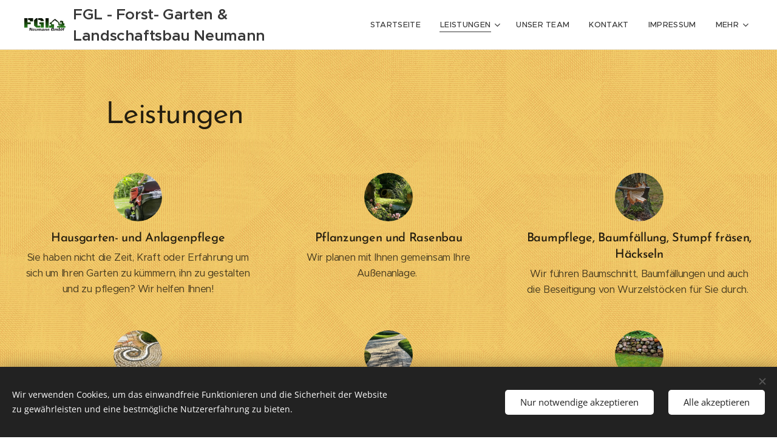

--- FILE ---
content_type: text/html; charset=UTF-8
request_url: https://www.fgl-neumann.de/leistungen/
body_size: 17424
content:
<!DOCTYPE html>
<html class="no-js" prefix="og: https://ogp.me/ns#" lang="de">
<head><link rel="preconnect" href="https://duyn491kcolsw.cloudfront.net" crossorigin><meta charset="utf-8"><link rel="icon" href="https://duyn491kcolsw.cloudfront.net/files/2d/2di/2div3h.svg?ph=e2f1d3ae78" type="image/svg+xml" sizes="any"><link rel="icon" href="https://duyn491kcolsw.cloudfront.net/files/07/07f/07fzq8.svg?ph=e2f1d3ae78" type="image/svg+xml" sizes="16x16"><link rel="icon" href="https://duyn491kcolsw.cloudfront.net/files/1j/1j3/1j3767.ico?ph=e2f1d3ae78"><link rel="apple-touch-icon" href="https://duyn491kcolsw.cloudfront.net/files/1j/1j3/1j3767.ico?ph=e2f1d3ae78"><link rel="icon" href="https://duyn491kcolsw.cloudfront.net/files/1j/1j3/1j3767.ico?ph=e2f1d3ae78">
    <meta http-equiv="X-UA-Compatible" content="IE=edge">
    <title>Leistungen :: Fgl-forst-garten-und-landschaftsbau-neumann-gmbh</title>
    <meta name="viewport" content="width=device-width,initial-scale=1">
    <meta name="msapplication-tap-highlight" content="no">
    
    <link href="https://duyn491kcolsw.cloudfront.net/files/0r/0rk/0rklmm.css?ph=e2f1d3ae78" media="print" rel="stylesheet">
    <link href="https://duyn491kcolsw.cloudfront.net/files/2e/2e5/2e5qgh.css?ph=e2f1d3ae78" media="screen and (min-width:100000em)" rel="stylesheet" data-type="cq" disabled>
    <link rel="stylesheet" href="https://duyn491kcolsw.cloudfront.net/files/41/41k/41kc5i.css?ph=e2f1d3ae78"><link rel="stylesheet" href="https://duyn491kcolsw.cloudfront.net/files/3b/3b2/3b2e8e.css?ph=e2f1d3ae78" media="screen and (min-width:37.5em)"><link rel="stylesheet" href="https://duyn491kcolsw.cloudfront.net/files/2v/2vp/2vpyx8.css?ph=e2f1d3ae78" data-wnd_color_scheme_file=""><link rel="stylesheet" href="https://duyn491kcolsw.cloudfront.net/files/34/34q/34qmjb.css?ph=e2f1d3ae78" data-wnd_color_scheme_desktop_file="" media="screen and (min-width:37.5em)" disabled=""><link rel="stylesheet" href="https://duyn491kcolsw.cloudfront.net/files/1j/1jo/1jorv9.css?ph=e2f1d3ae78" data-wnd_additive_color_file=""><link rel="stylesheet" href="https://duyn491kcolsw.cloudfront.net/files/48/48g/48gira.css?ph=e2f1d3ae78" data-wnd_typography_file=""><link rel="stylesheet" href="https://duyn491kcolsw.cloudfront.net/files/2b/2b9/2b9a9p.css?ph=e2f1d3ae78" data-wnd_typography_desktop_file="" media="screen and (min-width:37.5em)" disabled=""><script>(()=>{let e=!1;const t=()=>{if(!e&&window.innerWidth>=600){for(let e=0,t=document.querySelectorAll('head > link[href*="css"][media="screen and (min-width:37.5em)"]');e<t.length;e++)t[e].removeAttribute("disabled");e=!0}};t(),window.addEventListener("resize",t),"container"in document.documentElement.style||fetch(document.querySelector('head > link[data-type="cq"]').getAttribute("href")).then((e=>{e.text().then((e=>{const t=document.createElement("style");document.head.appendChild(t),t.appendChild(document.createTextNode(e)),import("https://duyn491kcolsw.cloudfront.net/client/js.polyfill/container-query-polyfill.modern.js").then((()=>{let e=setInterval((function(){document.body&&(document.body.classList.add("cq-polyfill-loaded"),clearInterval(e))}),100)}))}))}))})()</script>
<link rel="preload stylesheet" href="https://duyn491kcolsw.cloudfront.net/files/2p/2p0/2p0jlj.css?ph=e2f1d3ae78" as="style"><meta name="description" content="Sie haben nicht die Zeit, Kraft oder Erfahrung um sich um Ihren Garten zu kümmern, ihn zu gestalten und zu pflegen? Wir helfen Ihnen!"><meta name="keywords" content=""><meta name="generator" content="Webnode 2"><meta name="apple-mobile-web-app-capable" content="no"><meta name="apple-mobile-web-app-status-bar-style" content="black"><meta name="format-detection" content="telephone=no">

<meta property="og:url" content="https://www.fgl-neumann.de/leistungen/"><meta property="og:title" content="Leistungen :: Fgl-forst-garten-und-landschaftsbau-neumann-gmbh"><meta property="og:type" content="article"><meta property="og:description" content="Sie haben nicht die Zeit, Kraft oder Erfahrung um sich um Ihren Garten zu kümmern, ihn zu gestalten und zu pflegen? Wir helfen Ihnen!"><meta property="og:site_name" content="Fgl-forst-garten-und-landschaftsbau-neumann-gmbh"><meta property="og:image" content="https://e2f1d3ae78.clvaw-cdnwnd.com/31c0c50d88bb240d0de0d1c45b884336/200000003-15d5a16d11/700/mowing-the-grass-1438159_640.jpg?ph=e2f1d3ae78"><meta property="og:article:published_time" content="2022-07-29T00:00:00+0200"><meta name="robots" content="index,follow"><link rel="canonical" href="https://www.fgl-neumann.de/leistungen/"><script>window.checkAndChangeSvgColor=function(c){try{var a=document.getElementById(c);if(a){c=[["border","borderColor"],["outline","outlineColor"],["color","color"]];for(var h,b,d,f=[],e=0,m=c.length;e<m;e++)if(h=window.getComputedStyle(a)[c[e][1]].replace(/\s/g,"").match(/^rgb[a]?\(([0-9]{1,3}),([0-9]{1,3}),([0-9]{1,3})/i)){b="";for(var g=1;3>=g;g++)b+=("0"+parseInt(h[g],10).toString(16)).slice(-2);"0"===b.charAt(0)&&(d=parseInt(b.substr(0,2),16),d=Math.max(16,d),b=d.toString(16)+b.slice(-4));f.push(c[e][0]+"="+b)}if(f.length){var k=a.getAttribute("data-src"),l=k+(0>k.indexOf("?")?"?":"&")+f.join("&");a.src!=l&&(a.src=l,a.outerHTML=a.outerHTML)}}}catch(n){}};</script></head>
<body class="l wt-page ac-i l-default l-d-none b-btn-sq b-btn-s-l b-btn-dn b-btn-bw-1 img-d-n img-t-o img-h-z line-solid b-e-ds lbox-d c-s-s   wnd-fe"><noscript>
				<iframe
				 src="https://www.googletagmanager.com/ns.html?id=GTM-542MMSL"
				 height="0"
				 width="0"
				 style="display:none;visibility:hidden"
				 >
				 </iframe>
			</noscript>

<div class="wnd-page l-page cs-gray ac-none t-t-fs-m t-t-fw-m t-t-sp-n t-t-d-n t-s-fs-m t-s-fw-m t-s-sp-n t-s-d-n t-p-fs-m t-p-fw-m t-p-sp-n t-h-fs-s t-h-fw-m t-h-sp-n t-bq-fs-s t-bq-fw-m t-bq-sp-n t-bq-d-q t-btn-fw-s t-nav-fw-l t-pd-fw-s t-nav-tt-u">
    <div class="l-w t cf t-30">
        <div class="l-bg cf">
            <div class="s-bg-l">
                
                
            </div>
        </div>
        <header class="l-h cf">
            <div class="sw cf">
	<div class="sw-c cf"><section data-space="true" class="s s-hn s-hn-default wnd-mt-classic wnd-na-c logo-classic sc-w   wnd-w-wider wnd-nh-m hm-hidden wnd-nav-border menu-default-underline">
	<div class="s-w">
		<div class="s-o">

			<div class="s-bg">
                <div class="s-bg-l">
                    
                    
                </div>
			</div>

			<div class="h-w h-f wnd-fixed">

				<div class="n-l">
					<div class="s-c menu-nav">
						<div class="logo-block">
							<div class="b b-l logo logo-default logo-nb proxima-nova wnd-logo-with-text wnd-iar-3-1 logo-25 b-ls-l" id="wnd_LogoBlock_12891" data-wnd_mvc_type="wnd.fe.LogoBlock">
	<div class="b-l-c logo-content">
		<a class="b-l-link logo-link" href="/home/">

			<div class="b-l-image logo-image">
				<div class="b-l-image-w logo-image-cell">
                    <picture><source type="image/webp" srcset="https://e2f1d3ae78.clvaw-cdnwnd.com/31c0c50d88bb240d0de0d1c45b884336/200000191-1936a1936d/450/14614338_1126059594137939_1582190373_o.webp?ph=e2f1d3ae78 450w, https://e2f1d3ae78.clvaw-cdnwnd.com/31c0c50d88bb240d0de0d1c45b884336/200000191-1936a1936d/700/14614338_1126059594137939_1582190373_o.webp?ph=e2f1d3ae78 700w, https://e2f1d3ae78.clvaw-cdnwnd.com/31c0c50d88bb240d0de0d1c45b884336/200000191-1936a1936d/14614338_1126059594137939_1582190373_o.webp?ph=e2f1d3ae78 1920w" sizes="(min-width: 600px) 450px, (min-width: 360px) calc(100vw * 0.8), 100vw" ><img src="https://e2f1d3ae78.clvaw-cdnwnd.com/31c0c50d88bb240d0de0d1c45b884336/200000045-4c8de4d88e/14614338_1126059594137939_1582190373_o.jpg?ph=e2f1d3ae78" alt="" width="1920" height="589" class="wnd-logo-img" ></picture>
				</div>
			</div>

			

			<div class="b-l-br logo-br"></div>

			<div class="b-l-text logo-text-wrapper">
				<div class="b-l-text-w logo-text">
					<span class="b-l-text-c logo-text-cell"><span style="font-weight: 600;">FGL - Forst- Garten &amp; Landschaftsbau Neumann GmbH / Inh. Mirko Kloock</span></span>
				</div>
			</div>

		</a>
	</div>
</div>
						</div>

						<div id="menu-slider">
							<div id="menu-block">
								<nav id="menu"><div class="menu-font menu-wrapper">
	<a href="#" class="menu-close" rel="nofollow" title="Close Menu"></a>
	<ul role="menubar" aria-label="Menü" class="level-1">
		<li role="none" class="wnd-homepage">
			<a class="menu-item" role="menuitem" href="/home/"><span class="menu-item-text">Startseite</span></a>
			
		</li><li role="none" class="wnd-active wnd-active-path wnd-with-submenu">
			<a class="menu-item" role="menuitem" href="/leistungen/"><span class="menu-item-text">Leistungen</span></a>
			<ul role="menubar" aria-label="Menü" class="level-2">
		<li role="none">
			<a class="menu-item" role="menuitem" href="/hausgarten-und-anlagenpflege/"><span class="menu-item-text">Hausgarten- und Anlagenpflege</span></a>
			
		</li><li role="none">
			<a class="menu-item" role="menuitem" href="/pflanzungen-und-rasenbau/"><span class="menu-item-text">Pflanzungen und Rasenbau</span></a>
			
		</li><li role="none">
			<a class="menu-item" role="menuitem" href="/baumpflege-und-fallung/"><span class="menu-item-text">Baumpflege- und fällung</span></a>
			
		</li><li role="none">
			<a class="menu-item" role="menuitem" href="/steinterrassen/"><span class="menu-item-text">Steinterassen</span></a>
			
		</li><li role="none">
			<a class="menu-item" role="menuitem" href="/wegebau/"><span class="menu-item-text">Wegebau</span></a>
			
		</li><li role="none">
			<a class="menu-item" role="menuitem" href="/mauerbau/"><span class="menu-item-text">Mauerbau</span></a>
			
		</li><li role="none">
			<a class="menu-item" role="menuitem" href="/holzbau/"><span class="menu-item-text">Holzbau</span></a>
			
		</li><li role="none">
			<a class="menu-item" role="menuitem" href="/sichtschutz-und-zaunbau/"><span class="menu-item-text">Sichtschutz- und Zaunbau</span></a>
			
		</li><li role="none">
			<a class="menu-item" role="menuitem" href="/tief-und-rohrleitungsbau-erdbau-brunnen/"><span class="menu-item-text">Tief- und Rohrleitungsbau / Erdbau / Brunnen</span></a>
			
		</li>
	</ul>
		</li><li role="none">
			<a class="menu-item" role="menuitem" href="/unser-team/"><span class="menu-item-text">Unser Team</span></a>
			
		</li><li role="none">
			<a class="menu-item" role="menuitem" href="/kontakt/"><span class="menu-item-text">Kontakt</span></a>
			
		</li><li role="none">
			<a class="menu-item" role="menuitem" href="/impressum/"><span class="menu-item-text">Impressum</span></a>
			
		</li><li role="none">
			<a class="menu-item" role="menuitem" href="/datenschutz/"><span class="menu-item-text">Datenschutz</span></a>
			
		</li>
	</ul>
	<span class="more-text">Mehr</span>
</div></nav>
							</div>
						</div>

						<div class="cart-and-mobile">
							
							

							<div id="menu-mobile">
								<a href="#" id="menu-submit"><span></span>Menü</a>
							</div>
						</div>

					</div>
				</div>

			</div>

		</div>
	</div>
</section></div>
</div>
        </header>
        <main class="l-m cf">
            <div class="sw cf">
	<div class="sw-c cf"><section class="s s-hm s-hm-hidden wnd-h-hidden cf sc-w   hn-default"></section><section class="s s-basic cf sc-ml wnd-background-pattern  wnd-w-wider wnd-s-normal wnd-h-auto">
	<div class="s-w cf">
		<div class="s-o s-fs cf">
			<div class="s-bg cf">
				<div class="s-bg-l wnd-background-pattern" style="background-image:url('https://duyn491kcolsw.cloudfront.net/files/2h/2hx/2hx0nl.jpg?ph=e2f1d3ae78')">
                    
					
				</div>
			</div>
			<div class="s-c s-fs cf">
				<div class="ez cf wnd-no-cols">
	<div class="ez-c"><div class="b b-text cf">
	<div class="b-c b-text-c b-s b-s-t60 b-s-b60 b-cs cf"><h1>Leistungen</h1>
</div>
</div><div class="mt mt-image-top img-s-c img-s-c-small b-s-t50 b-s-b50 b-s-l0 b-s-r0 cf grid-3">
	<div class="mt-container">
		<div class="mt-item cf">
			<a class="mt-link" href="/hausgarten-und-anlagenpflege/">
				<div class="b-img b-img-default b b-s cf wnd-orientation-landscape wnd-type-image" style="" id="wnd_ImageBlock_31038">
	<div class="b-img-w">
		<div class="b-img-c">
            <picture><source type="image/webp" srcset="https://e2f1d3ae78.clvaw-cdnwnd.com/31c0c50d88bb240d0de0d1c45b884336/200000174-4274c4274f/450/mowing-the-grass-1438159_640.webp?ph=e2f1d3ae78 450w, https://e2f1d3ae78.clvaw-cdnwnd.com/31c0c50d88bb240d0de0d1c45b884336/200000174-4274c4274f/700/mowing-the-grass-1438159_640.webp?ph=e2f1d3ae78 640w, https://e2f1d3ae78.clvaw-cdnwnd.com/31c0c50d88bb240d0de0d1c45b884336/200000174-4274c4274f/mowing-the-grass-1438159_640.webp?ph=e2f1d3ae78 640w" sizes="(min-width: 768px) calc(100vw * 0.4), (min-width: 320px) calc(100vw * 0.5), 100vw" ><img id="wnd_ImageBlock_31038_img" src="https://e2f1d3ae78.clvaw-cdnwnd.com/31c0c50d88bb240d0de0d1c45b884336/200000003-15d5a16d11/mowing-the-grass-1438159_640.jpg?ph=e2f1d3ae78" alt="" width="640" height="426" loading="lazy" style="" ></picture>
			</div>
		
	</div>
</div>
				<div class="b b-text cf">
	<div class="b-c b-text-c b-s b-s-t60 b-s-b60 b-cs cf"><h3>Hausgarten- und Anlagenpflege</h3>

<p>Sie haben nicht die Zeit, Kraft oder Erfahrung um sich um Ihren Garten zu kümmern, ihn zu gestalten und zu pflegen? Wir helfen Ihnen!</p>
</div>
</div>
			</a>
		</div><div class="mt-item cf">
			<a class="mt-link" href="/pflanzungen-und-rasenbau/">
				<div class="b-img b-img-default b b-s cf wnd-orientation-landscape wnd-type-image" style="" id="wnd_ImageBlock_55904">
	<div class="b-img-w">
		<div class="b-img-c">
            <picture><source type="image/webp" srcset="https://e2f1d3ae78.clvaw-cdnwnd.com/31c0c50d88bb240d0de0d1c45b884336/200000175-dff96dff9a/450/G%C3%A4rten%20gestalten%20und%20dekorieren.webp?ph=e2f1d3ae78 450w, https://e2f1d3ae78.clvaw-cdnwnd.com/31c0c50d88bb240d0de0d1c45b884336/200000175-dff96dff9a/700/G%C3%A4rten%20gestalten%20und%20dekorieren.webp?ph=e2f1d3ae78 640w, https://e2f1d3ae78.clvaw-cdnwnd.com/31c0c50d88bb240d0de0d1c45b884336/200000175-dff96dff9a/G%C3%A4rten%20gestalten%20und%20dekorieren.webp?ph=e2f1d3ae78 640w" sizes="(min-width: 768px) calc(100vw * 0.4), (min-width: 320px) calc(100vw * 0.5), 100vw" ><img id="wnd_ImageBlock_55904_img" src="https://e2f1d3ae78.clvaw-cdnwnd.com/31c0c50d88bb240d0de0d1c45b884336/200000047-9bf1b9cecd/G%C3%A4rten%20gestalten%20und%20dekorieren.jpg?ph=e2f1d3ae78" alt="" width="640" height="468" loading="lazy" style="" ></picture>
			</div>
		
	</div>
</div>
				<div class="b b-text cf">
	<div class="b-c b-text-c b-s b-s-t60 b-s-b60 b-cs cf"><h3>Pflanzungen und Rasenbau</h3>

<p>Wir planen mit Ihnen gemeinsam Ihre Außenanlage.&nbsp;</p>
</div>
</div>
			</a>
		</div><div class="mt-item cf">
			<a class="mt-link" href="/baumpflege-und-fallung/">
				<div class="b-img b-img-default b b-s cf wnd-orientation-landscape wnd-type-image" style="" id="wnd_ImageBlock_49246">
	<div class="b-img-w">
		<div class="b-img-c">
            <picture><source type="image/webp" srcset="https://e2f1d3ae78.clvaw-cdnwnd.com/31c0c50d88bb240d0de0d1c45b884336/200000176-1dc311dc34/450/cut-tree-1716671_640.webp?ph=e2f1d3ae78 450w, https://e2f1d3ae78.clvaw-cdnwnd.com/31c0c50d88bb240d0de0d1c45b884336/200000176-1dc311dc34/700/cut-tree-1716671_640.webp?ph=e2f1d3ae78 640w, https://e2f1d3ae78.clvaw-cdnwnd.com/31c0c50d88bb240d0de0d1c45b884336/200000176-1dc311dc34/cut-tree-1716671_640.webp?ph=e2f1d3ae78 640w" sizes="(min-width: 768px) calc(100vw * 0.4), (min-width: 320px) calc(100vw * 0.5), 100vw" ><img id="wnd_ImageBlock_49246_img" src="https://e2f1d3ae78.clvaw-cdnwnd.com/31c0c50d88bb240d0de0d1c45b884336/200000002-697d16a7af/cut-tree-1716671_640.jpg?ph=e2f1d3ae78" alt="" width="640" height="628" loading="lazy" style="" ></picture>
			</div>
		
	</div>
</div>
				<div class="b b-text cf">
	<div class="b-c b-text-c b-s b-s-t60 b-s-b60 b-cs cf"><h3>Baumpflege, Baumfällung, Stumpf fräsen, Häckseln</h3>

<p>Wir führen Baumschnitt, Baumfällungen und auch die Beseitigung von Wurzelstöcken für Sie durch.&nbsp;</p>
</div>
</div>
			</a>
		</div><div class="mt-item cf">
			<a class="mt-link" href="/steinterrassen/">
				<div class="b-img b-img-default b b-s cf wnd-orientation-landscape wnd-type-image" style="" id="wnd_ImageBlock_54561">
	<div class="b-img-w">
		<div class="b-img-c">
            <picture><source type="image/webp" srcset="https://e2f1d3ae78.clvaw-cdnwnd.com/31c0c50d88bb240d0de0d1c45b884336/200000177-f1869f186c/450/garden-1505046_640.webp?ph=e2f1d3ae78 450w, https://e2f1d3ae78.clvaw-cdnwnd.com/31c0c50d88bb240d0de0d1c45b884336/200000177-f1869f186c/700/garden-1505046_640.webp?ph=e2f1d3ae78 640w, https://e2f1d3ae78.clvaw-cdnwnd.com/31c0c50d88bb240d0de0d1c45b884336/200000177-f1869f186c/garden-1505046_640.webp?ph=e2f1d3ae78 640w" sizes="(min-width: 768px) calc(100vw * 0.4), (min-width: 320px) calc(100vw * 0.5), 100vw" ><img id="wnd_ImageBlock_54561_img" src="https://e2f1d3ae78.clvaw-cdnwnd.com/31c0c50d88bb240d0de0d1c45b884336/200000004-e70e8e8086/garden-1505046_640.jpg?ph=e2f1d3ae78" alt="" width="640" height="401" loading="lazy" style="" ></picture>
			</div>
		
	</div>
</div>
				<div class="b b-text cf">
	<div class="b-c b-text-c b-s b-s-t60 b-s-b60 b-cs cf"><h3><strong>Steinterrassen</strong></h3>

<p>Verlegeplatten, Natursteinplatten oder Pflastersteine - &nbsp;es gibt viele Möglichkeiten eine schöne Terrasse zu gestalten. Welche wird Ihre sein?</p>
</div>
</div>
			</a>
		</div><div class="mt-item cf">
			<a class="mt-link" href="/wegebau/">
				<div class="b-img b-img-default b b-s cf wnd-orientation-square wnd-type-image" style="" id="wnd_ImageBlock_98805">
	<div class="b-img-w">
		<div class="b-img-c">
            <picture><source type="image/webp" srcset="https://e2f1d3ae78.clvaw-cdnwnd.com/31c0c50d88bb240d0de0d1c45b884336/200000178-b61cdb61d1/450/pathway-286368_640.webp?ph=e2f1d3ae78 450w, https://e2f1d3ae78.clvaw-cdnwnd.com/31c0c50d88bb240d0de0d1c45b884336/200000178-b61cdb61d1/700/pathway-286368_640.webp?ph=e2f1d3ae78 640w, https://e2f1d3ae78.clvaw-cdnwnd.com/31c0c50d88bb240d0de0d1c45b884336/200000178-b61cdb61d1/pathway-286368_640.webp?ph=e2f1d3ae78 640w" sizes="(min-width: 768px) calc(100vw * 0.4), (min-width: 320px) calc(100vw * 0.5), 100vw" ><img id="wnd_ImageBlock_98805_img" src="https://e2f1d3ae78.clvaw-cdnwnd.com/31c0c50d88bb240d0de0d1c45b884336/200000010-59d035aca9/pathway-286368_640.jpg?ph=e2f1d3ae78" alt="" width="640" height="640" loading="lazy" style="" ></picture>
			</div>
		
	</div>
</div>
				<div class="b b-text cf">
	<div class="b-c b-text-c b-s b-s-t60 b-s-b60 b-cs cf"><h3><strong>Wegebau</strong></h3>

<p>Wege sind nicht nur der Eingang in Ihr Zuhause, sondern gestalten Ihr gesamtes Grundstück. Angrenzende Pflanzbeete, Kieselsteinstreifen oder Rasen machen die grüne Oase komplett.&nbsp;</p>
</div>
</div>
			</a>
		</div><div class="mt-item cf">
			<a class="mt-link" href="/mauerbau/">
				<div class="b-img b-img-default b b-s cf wnd-orientation-landscape wnd-type-image" style="" id="wnd_ImageBlock_18529">
	<div class="b-img-w">
		<div class="b-img-c">
            <picture><source type="image/webp" srcset="https://e2f1d3ae78.clvaw-cdnwnd.com/31c0c50d88bb240d0de0d1c45b884336/200000179-ce59dce5a0/450/fries-wall-996315_640.webp?ph=e2f1d3ae78 450w, https://e2f1d3ae78.clvaw-cdnwnd.com/31c0c50d88bb240d0de0d1c45b884336/200000179-ce59dce5a0/700/fries-wall-996315_640.webp?ph=e2f1d3ae78 640w, https://e2f1d3ae78.clvaw-cdnwnd.com/31c0c50d88bb240d0de0d1c45b884336/200000179-ce59dce5a0/fries-wall-996315_640.webp?ph=e2f1d3ae78 640w" sizes="(min-width: 768px) calc(100vw * 0.4), (min-width: 320px) calc(100vw * 0.5), 100vw" ><img id="wnd_ImageBlock_18529_img" src="https://e2f1d3ae78.clvaw-cdnwnd.com/31c0c50d88bb240d0de0d1c45b884336/200000006-80f0e81ea3/fries-wall-996315_640.jpg?ph=e2f1d3ae78" alt="" width="640" height="414" loading="lazy" style="" ></picture>
			</div>
		
	</div>
</div>
				<div class="b b-text cf">
	<div class="b-c b-text-c b-s b-s-t60 b-s-b60 b-cs cf"><h3>Mauerbau</h3>

<p>Mauern sind echte Allrounder. Sie können nicht nur als Sichtschutz dienen, Ihren Garten optisch aufwerten, sondern auch noch den Lebensraum für viele Pflanzen beherbergen.</p>
</div>
</div>
			</a>
		</div><div class="mt-item cf">
			<a class="mt-link" href="/holzbau/">
				<div class="b-img b-img-default b b-s cf wnd-orientation-landscape wnd-type-image" style="" id="wnd_ImageBlock_62972">
	<div class="b-img-w">
		<div class="b-img-c">
            <picture><source type="image/webp" srcset="https://e2f1d3ae78.clvaw-cdnwnd.com/31c0c50d88bb240d0de0d1c45b884336/200000182-005b7005ba/450/deck-1744953_640.webp?ph=e2f1d3ae78 450w, https://e2f1d3ae78.clvaw-cdnwnd.com/31c0c50d88bb240d0de0d1c45b884336/200000182-005b7005ba/700/deck-1744953_640.webp?ph=e2f1d3ae78 640w, https://e2f1d3ae78.clvaw-cdnwnd.com/31c0c50d88bb240d0de0d1c45b884336/200000182-005b7005ba/deck-1744953_640.webp?ph=e2f1d3ae78 640w" sizes="(min-width: 768px) calc(100vw * 0.4), (min-width: 320px) calc(100vw * 0.5), 100vw" ><img id="wnd_ImageBlock_62972_img" src="https://e2f1d3ae78.clvaw-cdnwnd.com/31c0c50d88bb240d0de0d1c45b884336/200000007-42beb43b7c/deck-1744953_640.jpg?ph=e2f1d3ae78" alt="" width="640" height="425" loading="lazy" style="" ></picture>
			</div>
		
	</div>
</div>
				<div class="b b-text cf">
	<div class="b-c b-text-c b-s b-s-t60 b-s-b60 b-cs cf"><h3><strong>Holzbau</strong></h3>

<p>Holz verschafft eine unverkennbare Wohlfühlatmosphäre. Für jedes Vorhaben gibt es die richtige Holzart. Lassen Sie uns gemeinsam aus Plänen, fertige Projekte schaffen, die Ihre Erwartungen mehr als erfüllen.</p>
</div>
</div>
			</a>
		</div><div class="mt-item cf">
			<a class="mt-link" href="/sichtschutz-und-zaunbau/">
				<div class="b-img b-img-default b b-s cf wnd-orientation-landscape wnd-type-image" style="" id="wnd_ImageBlock_17897">
	<div class="b-img-w">
		<div class="b-img-c">
            <picture><source type="image/webp" srcset="https://e2f1d3ae78.clvaw-cdnwnd.com/31c0c50d88bb240d0de0d1c45b884336/200000181-36dbb36dbe/450/industrial-mesh-fence-1370251_640.webp?ph=e2f1d3ae78 450w, https://e2f1d3ae78.clvaw-cdnwnd.com/31c0c50d88bb240d0de0d1c45b884336/200000181-36dbb36dbe/700/industrial-mesh-fence-1370251_640.webp?ph=e2f1d3ae78 640w, https://e2f1d3ae78.clvaw-cdnwnd.com/31c0c50d88bb240d0de0d1c45b884336/200000181-36dbb36dbe/industrial-mesh-fence-1370251_640.webp?ph=e2f1d3ae78 640w" sizes="(min-width: 768px) calc(100vw * 0.4), (min-width: 320px) calc(100vw * 0.5), 100vw" ><img id="wnd_ImageBlock_17897_img" src="https://e2f1d3ae78.clvaw-cdnwnd.com/31c0c50d88bb240d0de0d1c45b884336/200000008-24aa525a4a/industrial-mesh-fence-1370251_640.jpg?ph=e2f1d3ae78" alt="" width="640" height="426" loading="lazy" style="" ></picture>
			</div>
		
	</div>
</div>
				<div class="b b-text cf">
	<div class="b-c b-text-c b-s b-s-t60 b-s-b60 b-cs cf"><h3>Sichtschutz und Zaunbau</h3>

<p>Wir bauen Ihnen den Zaun, der am besten zu Ihrem Grundstück passt. Ob aus Holz, Kunststoff oder Metall, es gibt viele Möglichkeiten zur Gestaltung eines Zaunes.&nbsp;</p>
</div>
</div>
			</a>
		</div><div class="mt-item cf">
			<a class="mt-link" href="/tief-und-rohrleitungsbau-erdbau-brunnen/">
				<div class="b-img b-img-default b b-s cf wnd-orientation-portrait wnd-type-image" style="" id="wnd_ImageBlock_2415">
	<div class="b-img-w">
		<div class="b-img-c">
            <picture><source type="image/webp" srcset="https://e2f1d3ae78.clvaw-cdnwnd.com/31c0c50d88bb240d0de0d1c45b884336/200000180-3346c33470/450/excavators-1680635_640.webp?ph=e2f1d3ae78 338w, https://e2f1d3ae78.clvaw-cdnwnd.com/31c0c50d88bb240d0de0d1c45b884336/200000180-3346c33470/700/excavators-1680635_640.webp?ph=e2f1d3ae78 480w, https://e2f1d3ae78.clvaw-cdnwnd.com/31c0c50d88bb240d0de0d1c45b884336/200000180-3346c33470/excavators-1680635_640.webp?ph=e2f1d3ae78 480w" sizes="(min-width: 768px) calc(100vw * 0.4), (min-width: 320px) calc(100vw * 0.5), 100vw" ><img id="wnd_ImageBlock_2415_img" src="https://e2f1d3ae78.clvaw-cdnwnd.com/31c0c50d88bb240d0de0d1c45b884336/200000009-991089a0cf/excavators-1680635_640.jpg?ph=e2f1d3ae78" alt="" width="480" height="640" loading="lazy" style="" ></picture>
			</div>
		
	</div>
</div>
				<div class="b b-text cf">
	<div class="b-c b-text-c b-s b-s-t60 b-s-b60 b-cs cf"><h3>Tief- und Rohrleitungsbau / Erdbau / Brunnen</h3>

<p>Wir legen für Sie neue Abwasserleitungen, bauen Regenentwässerungsysteme, bauen Kabelschächte und bohren Brunnen.</p>
</div>
</div>
			</a>
		</div><div class="mt-item cf">
			
				<div class="b-img b-img-default b b-s cf wnd-orientation-square wnd-type-icon" style="" id="wnd_ImageBlock_33463">
	<div class="b-img-w">
		<div class="b-img-c">
            
			<embed id="wnd_ImageBlock_33463_img" alt="" style="" data-src="https://duyn491kcolsw.cloudfront.net/files/1i/1i4/1i4zwu.svg?ph=e2f1d3ae78" type="image/svg+xml">
		<script>checkAndChangeSvgColor('wnd_ImageBlock_33463_img');</script></div>
		
	</div>
</div>
				<div class="b b-text cf">
	<div class="b-c b-text-c b-s b-s-t60 b-s-b60 b-cs cf"><h3><strong>Transportleistungen</strong></h3>

<p>Wir bewegen und verkaufen Ihnen nahezu alle benötigten Gartenbaumaterialien. Auch Transporte von Möbeln sind im näheren Umfeld möglich. Ebenso können wir Ihnen bei Abfuhr und Entsorgung behilflich sein. Sprechen Sie uns an!</p>
</div>
</div>
			
		</div><div class="mt-item cf">
			
				<div class="b-img b-img-default b b-s cf wnd-orientation-square wnd-type-icon" style="" id="wnd_ImageBlock_44708">
	<div class="b-img-w">
		<div class="b-img-c">
            
			<embed id="wnd_ImageBlock_44708_img" alt="" style="" data-src="https://duyn491kcolsw.cloudfront.net/files/42/42w/42wixg.svg?ph=e2f1d3ae78" type="image/svg+xml">
		<script>checkAndChangeSvgColor('wnd_ImageBlock_44708_img');</script></div>
		
	</div>
</div>
				<div class="b b-text cf">
	<div class="b-c b-text-c b-s b-s-t60 b-s-b60 b-cs cf"><h3>Winterdienst</h3>

<p>Wir können für Grundstücke und Wege im Umkreis von 15km allen nötigen Winterarbeiten durchführen.</p>
</div>
</div>
			
		</div>
	</div>
</div></div>
</div>
			</div>
		</div>
	</div>
</section></div>
</div>
        </main>
        <footer class="l-f cf">
            <div class="sw cf">
	<div class="sw-c cf"><section data-wn-border-element="s-f-border" class="s s-f s-f-basic s-f-simple sc-m wnd-background-pattern  wnd-w-default wnd-s-higher">
	<div class="s-w">
		<div class="s-o">
			<div class="s-bg">
                <div class="s-bg-l wnd-background-pattern" style="background-image:url('https://duyn491kcolsw.cloudfront.net/files/31/31q/31qwmb.jpg?ph=e2f1d3ae78')">
                    
                    
                </div>
			</div>
			<div class="s-c s-f-l-w s-f-border">
				<div class="s-f-l b-s b-s-t0 b-s-b0">
					<div class="s-f-l-c s-f-l-c-first">
						<div class="s-f-cr"><span class="it b link">
	<span class="it-c">© 2022&nbsp;<span style="font-weight: 600;">Forst- Garten- und Landschaftsbau Neumann GmbH, Zum Störtebeker 98, 18356 Pruchten</span></span>
</span></div>
						<div class="s-f-sf">
                            <span class="sf b">
<span class="sf-content sf-c link">Unterstützt von <a href="https://de.webnode.com/?utm_source=text&utm_medium=footer&utm_content=wnd2&utm_campaign=signature" rel="noopener nofollow" target="_blank">Webnode</a></span>
</span>
                            <span class="sf-cbr link">
    <a href="#" rel="nofollow">Cookies</a>
</span>
                            
                            
                            
                        </div>
					</div>
					<div class="s-f-l-c s-f-l-c-last">
						<div class="s-f-lang lang-select cf">
	
</div>
					</div>
                    <div class="s-f-l-c s-f-l-c-currency">
                        <div class="s-f-ccy ccy-select cf">
	
</div>
                    </div>
				</div>
			</div>
		</div>
	</div>
</section></div>
</div>
        </footer>
    </div>
    
</div>
<section class="cb cb-dark" id="cookiebar" style="display:none;" id="cookiebar" style="display:none;">
	<div class="cb-bar cb-scrollable">
		<div class="cb-bar-c">
			<div class="cb-bar-text">Wir verwenden Cookies, um das einwandfreie Funktionieren und die Sicherheit der Website zu gewährleisten und eine bestmögliche Nutzererfahrung zu bieten.</div>
			<div class="cb-bar-buttons">
				<button class="cb-button cb-close-basic" data-action="accept-necessary">
					<span class="cb-button-content">Nur notwendige akzeptieren</span>
				</button>
				<button class="cb-button cb-close-basic" data-action="accept-all">
					<span class="cb-button-content">Alle akzeptieren</span>
				</button>
				
			</div>
		</div>
        <div class="cb-close cb-close-basic" data-action="accept-necessary"></div>
	</div>

	<div class="cb-popup cb-light close">
		<div class="cb-popup-c">
			<div class="cb-popup-head">
				<h3 class="cb-popup-title">Erweiterte Einstellungen</h3>
				<p class="cb-popup-text">Hier können Sie Ihre bevorzugten Cookie-Einstellungen anpassen. Aktivieren oder deaktivieren Sie die folgenden Kategorien und speichern Sie Ihre Auswahl.</p>
			</div>
			<div class="cb-popup-options cb-scrollable">
				<div class="cb-option">
					<input class="cb-option-input" type="checkbox" id="necessary" name="necessary" readonly="readonly" disabled="disabled" checked="checked">
                    <div class="cb-option-checkbox"></div>
                    <label class="cb-option-label" for="necessary">Notwendige Cookies</label>
					<div class="cb-option-text"></div>
				</div>
			</div>
			<div class="cb-popup-footer">
				<button class="cb-button cb-save-popup" data-action="advanced-save">
					<span class="cb-button-content">Speichern</span>
				</button>
			</div>
			<div class="cb-close cb-close-popup" data-action="close"></div>
		</div>
	</div>
</section>

<script src="https://duyn491kcolsw.cloudfront.net/files/3e/3em/3eml8v.js?ph=e2f1d3ae78" crossorigin="anonymous" type="module"></script><script>document.querySelector(".wnd-fe")&&[...document.querySelectorAll(".c")].forEach((e=>{const t=e.querySelector(".b-text:only-child");t&&""===t.querySelector(".b-text-c").innerText&&e.classList.add("column-empty")}))</script>


<script src="https://duyn491kcolsw.cloudfront.net/client.fe/js.compiled/lang.de.2086.js?ph=e2f1d3ae78" crossorigin="anonymous"></script><script src="https://duyn491kcolsw.cloudfront.net/client.fe/js.compiled/compiled.multi.2-2193.js?ph=e2f1d3ae78" crossorigin="anonymous"></script><script>var wnd = wnd || {};wnd.$data = {"image_content_items":{"wnd_ThumbnailBlock_76253":{"id":"wnd_ThumbnailBlock_76253","type":"wnd.pc.ThumbnailBlock"},"wnd_Section_services_40739":{"id":"wnd_Section_services_40739","type":"wnd.pc.Section"},"wnd_ImageBlock_31038":{"id":"wnd_ImageBlock_31038","type":"wnd.pc.ImageBlock"},"wnd_ImageBlock_55904":{"id":"wnd_ImageBlock_55904","type":"wnd.pc.ImageBlock"},"wnd_ImageBlock_49246":{"id":"wnd_ImageBlock_49246","type":"wnd.pc.ImageBlock"},"wnd_ImageBlock_54561":{"id":"wnd_ImageBlock_54561","type":"wnd.pc.ImageBlock"},"wnd_ImageBlock_98805":{"id":"wnd_ImageBlock_98805","type":"wnd.pc.ImageBlock"},"wnd_ImageBlock_18529":{"id":"wnd_ImageBlock_18529","type":"wnd.pc.ImageBlock"},"wnd_ImageBlock_2415":{"id":"wnd_ImageBlock_2415","type":"wnd.pc.ImageBlock"},"wnd_ImageBlock_17897":{"id":"wnd_ImageBlock_17897","type":"wnd.pc.ImageBlock"},"wnd_ImageBlock_62972":{"id":"wnd_ImageBlock_62972","type":"wnd.pc.ImageBlock"},"wnd_ImageBlock_44708":{"id":"wnd_ImageBlock_44708","type":"wnd.pc.ImageBlock"},"wnd_ImageBlock_33463":{"id":"wnd_ImageBlock_33463","type":"wnd.pc.ImageBlock"},"wnd_HeaderSection_header_main_937193":{"id":"wnd_HeaderSection_header_main_937193","type":"wnd.pc.HeaderSection"},"wnd_ImageBlock_344986":{"id":"wnd_ImageBlock_344986","type":"wnd.pc.ImageBlock"},"wnd_LogoBlock_12891":{"id":"wnd_LogoBlock_12891","type":"wnd.pc.LogoBlock"},"wnd_FooterSection_footer_36419":{"id":"wnd_FooterSection_footer_36419","type":"wnd.pc.FooterSection"}},"svg_content_items":{"wnd_ImageBlock_31038":{"id":"wnd_ImageBlock_31038","type":"wnd.pc.ImageBlock"},"wnd_ImageBlock_55904":{"id":"wnd_ImageBlock_55904","type":"wnd.pc.ImageBlock"},"wnd_ImageBlock_49246":{"id":"wnd_ImageBlock_49246","type":"wnd.pc.ImageBlock"},"wnd_ImageBlock_54561":{"id":"wnd_ImageBlock_54561","type":"wnd.pc.ImageBlock"},"wnd_ImageBlock_98805":{"id":"wnd_ImageBlock_98805","type":"wnd.pc.ImageBlock"},"wnd_ImageBlock_18529":{"id":"wnd_ImageBlock_18529","type":"wnd.pc.ImageBlock"},"wnd_ImageBlock_2415":{"id":"wnd_ImageBlock_2415","type":"wnd.pc.ImageBlock"},"wnd_ImageBlock_17897":{"id":"wnd_ImageBlock_17897","type":"wnd.pc.ImageBlock"},"wnd_ImageBlock_62972":{"id":"wnd_ImageBlock_62972","type":"wnd.pc.ImageBlock"},"wnd_ImageBlock_44708":{"id":"wnd_ImageBlock_44708","type":"wnd.pc.ImageBlock"},"wnd_ImageBlock_33463":{"id":"wnd_ImageBlock_33463","type":"wnd.pc.ImageBlock"},"wnd_ImageBlock_344986":{"id":"wnd_ImageBlock_344986","type":"wnd.pc.ImageBlock"},"wnd_LogoBlock_12891":{"id":"wnd_LogoBlock_12891","type":"wnd.pc.LogoBlock"}},"content_items":[],"eshopSettings":{"ESHOP_SETTINGS_DISPLAY_PRICE_WITHOUT_VAT":false,"ESHOP_SETTINGS_DISPLAY_ADDITIONAL_VAT":false,"ESHOP_SETTINGS_DISPLAY_SHIPPING_COST":false},"project_info":{"isMultilanguage":false,"isMulticurrency":false,"eshop_tax_enabled":"0","country_code":"","contact_state":null,"eshop_tax_type":"VAT","eshop_discounts":false,"graphQLURL":"https:\/\/fgl-neumann.de\/servers\/graphql\/","iubendaSettings":{"cookieBarCode":"","cookiePolicyCode":"","privacyPolicyCode":"","termsAndConditionsCode":""}}};</script><script>wnd.$system = {"fileSystemType":"aws_s3","localFilesPath":"https:\/\/www.fgl-neumann.de\/_files\/","awsS3FilesPath":"https:\/\/e2f1d3ae78.clvaw-cdnwnd.com\/31c0c50d88bb240d0de0d1c45b884336\/","staticFiles":"https:\/\/duyn491kcolsw.cloudfront.net\/files","isCms":false,"staticCDNServers":["https:\/\/duyn491kcolsw.cloudfront.net\/"],"fileUploadAllowExtension":["jpg","jpeg","jfif","png","gif","bmp","ico","svg","webp","tiff","pdf","doc","docx","ppt","pptx","pps","ppsx","odt","xls","xlsx","txt","rtf","mp3","wma","wav","ogg","amr","flac","m4a","3gp","avi","wmv","mov","mpg","mkv","mp4","mpeg","m4v","swf","gpx","stl","csv","xml","txt","dxf","dwg","iges","igs","step","stp"],"maxUserFormFileLimit":4194304,"frontendLanguage":"de","backendLanguage":"de","frontendLanguageId":"1","page":{"id":200000191,"identifier":"leistungen","template":{"id":200000018,"styles":{"background":{"default":null},"additiveColor":"ac-none","scheme":"cs-gray","lineStyle":"line-solid","imageTitle":"img-t-o","imageHover":"img-h-z","imageStyle":"img-d-n","buttonDecoration":"b-btn-dn","buttonStyle":"b-btn-sq","buttonSize":"b-btn-s-l","buttonBorders":"b-btn-bw-1","lightboxStyle":"lbox-d","eshopGridItemStyle":"b-e-ds","eshopGridItemAlign":"b-e-c","columnSpaces":"c-s-s","acIcons":true,"layoutType":"l-default","layoutDecoration":"l-d-none","formStyle":"default","menuType":"","menuStyle":"menu-default-underline","sectionWidth":"wnd-w-default","sectionSpace":"wnd-s-normal","acMenu":false,"acHeadings":false,"typography":"t-30_new","typoTitleSizes":"t-t-fs-m","typoTitleWeights":"t-t-fw-m","typoTitleSpacings":"t-t-sp-n","typoTitleDecorations":"t-t-d-n","typoHeadingSizes":"t-h-fs-s","typoHeadingWeights":"t-h-fw-m","typoHeadingSpacings":"t-h-sp-n","typoSubtitleSizes":"t-s-fs-m","typoSubtitleWeights":"t-s-fw-m","typoSubtitleSpacings":"t-s-sp-n","typoSubtitleDecorations":"t-s-d-n","typoParagraphSizes":"t-p-fs-m","typoParagraphWeights":"t-p-fw-m","typoParagraphSpacings":"t-p-sp-n","typoBlockquoteSizes":"t-bq-fs-s","typoBlockquoteWeights":"t-bq-fw-m","typoBlockquoteSpacings":"t-bq-sp-n","typoBlockquoteDecorations":"t-bq-d-q","buttonWeight":"t-btn-fw-s","menuWeight":"t-nav-fw-l","productWeight":"t-pd-fw-s","menuTextTransform":"t-nav-tt-u"}},"layout":"default","name":"Leistungen","html_title":"","language":"de","langId":1,"isHomepage":false,"meta_description":"","meta_keywords":"","header_code":"","footer_code":"","styles":[],"countFormsEntries":[]},"listingsPrefix":"\/l\/","productPrefix":"\/p\/","cartPrefix":"\/cart\/","checkoutPrefix":"\/checkout\/","searchPrefix":"\/search\/","isCheckout":false,"isEshop":false,"hasBlog":false,"isProductDetail":false,"isListingDetail":false,"listing_page":[],"hasEshopAnalytics":false,"gTagId":null,"gAdsId":null,"format":{"be":{"DATE_TIME":{"mask":"%d.%m.%Y %H:%M","regexp":"^(((0?[1-9]|[1,2][0-9]|3[0,1])\\.(0?[1-9]|1[0-2])\\.[0-9]{1,4})(( [0-1][0-9]| 2[0-3]):[0-5][0-9])?|(([0-9]{4}(0[1-9]|1[0-2])(0[1-9]|[1,2][0-9]|3[0,1])(0[0-9]|1[0-9]|2[0-3])[0-5][0-9][0-5][0-9])))?$"},"DATE":{"mask":"%d.%m.%Y","regexp":"^((0?[1-9]|[1,2][0-9]|3[0,1])\\.(0?[1-9]|1[0-2])\\.[0-9]{1,4})$"},"CURRENCY":{"mask":{"point":",","thousands":".","decimals":2,"mask":"%s","zerofill":true}}},"fe":{"DATE_TIME":{"mask":"%d.%m.%Y %H:%M","regexp":"^(((0?[1-9]|[1,2][0-9]|3[0,1])\\.(0?[1-9]|1[0-2])\\.[0-9]{1,4})(( [0-1][0-9]| 2[0-3]):[0-5][0-9])?|(([0-9]{4}(0[1-9]|1[0-2])(0[1-9]|[1,2][0-9]|3[0,1])(0[0-9]|1[0-9]|2[0-3])[0-5][0-9][0-5][0-9])))?$"},"DATE":{"mask":"%d.%m.%Y","regexp":"^((0?[1-9]|[1,2][0-9]|3[0,1])\\.(0?[1-9]|1[0-2])\\.[0-9]{1,4})$"},"CURRENCY":{"mask":{"point":",","thousands":".","decimals":2,"mask":"%s","zerofill":true}}}},"e_product":null,"listing_item":null,"feReleasedFeatures":{"dualCurrency":false,"HeurekaSatisfactionSurvey":true,"productAvailability":true},"labels":{"dualCurrency.fixedRate":"","invoicesGenerator.W2EshopInvoice.alreadyPayed":"Bitte nicht bezahlen. Ist bereits bezahlt.","invoicesGenerator.W2EshopInvoice.amount":"Menge","invoicesGenerator.W2EshopInvoice.contactInfo":"Kontaktinformationen:","invoicesGenerator.W2EshopInvoice.couponCode":"Gutschein-Code:","invoicesGenerator.W2EshopInvoice.customer":"Kunde:","invoicesGenerator.W2EshopInvoice.dateOfIssue":"Ausstellungsdatum:","invoicesGenerator.W2EshopInvoice.dateOfTaxableSupply":"Datum steuerpflichtiger Leistung:","invoicesGenerator.W2EshopInvoice.dic":"USt-Id-Nr:","invoicesGenerator.W2EshopInvoice.discount":"Rabatt","invoicesGenerator.W2EshopInvoice.dueDate":"F\u00e4lligkeitsdatum:","invoicesGenerator.W2EshopInvoice.email":"E-Mail:","invoicesGenerator.W2EshopInvoice.filenamePrefix":"Rechnung-","invoicesGenerator.W2EshopInvoice.fiscalCode":"Steuernummer","invoicesGenerator.W2EshopInvoice.freeShipping":"Kostenfreier Versand","invoicesGenerator.W2EshopInvoice.ic":"Firmen-ID:","invoicesGenerator.W2EshopInvoice.invoiceNo":"Rechnungsnummer","invoicesGenerator.W2EshopInvoice.invoiceNoTaxed":"Rechnung - Steuerrechnungsnummer","invoicesGenerator.W2EshopInvoice.notVatPayers":"Nicht mehrwertsteuerpflichtig","invoicesGenerator.W2EshopInvoice.orderNo":"Bestellnummer:","invoicesGenerator.W2EshopInvoice.paymentPrice":"Zahlungsart Preis:","invoicesGenerator.W2EshopInvoice.pec":"PEC:","invoicesGenerator.W2EshopInvoice.phone":"Telefon:","invoicesGenerator.W2EshopInvoice.priceExTax":"Preis exkl. MwSt.:","invoicesGenerator.W2EshopInvoice.priceIncludingTax":"Preis inkl. MwSt.:","invoicesGenerator.W2EshopInvoice.product":"Produkt:","invoicesGenerator.W2EshopInvoice.productNr":"Produktnummer:","invoicesGenerator.W2EshopInvoice.recipientCode":"Empf\u00e4ngercode:","invoicesGenerator.W2EshopInvoice.shippingAddress":"Versandadresse:","invoicesGenerator.W2EshopInvoice.shippingPrice":"Versandpreis:","invoicesGenerator.W2EshopInvoice.subtotal":"Zwischensumme:","invoicesGenerator.W2EshopInvoice.sum":"Gesamt:","invoicesGenerator.W2EshopInvoice.supplier":"Anbieter:","invoicesGenerator.W2EshopInvoice.tax":"MwSt.:","invoicesGenerator.W2EshopInvoice.total":"Gesamt:","invoicesGenerator.W2EshopInvoice.web":"Web:","wnd.errorBandwidthStorage.description":"Wir entschuldigen uns f\u00fcr die Unannehmlichkeiten. Falls Sie die Website besitzen und diese wieder zum Laufen bringen m\u00f6chten, loggen Sie sich bitte in Ihr Konto ein.","wnd.errorBandwidthStorage.heading":"Diese Website ist vor\u00fcbergehend nicht verf\u00fcgbar (oder im Aufbau)","wnd.es.CheckoutShippingService.correiosDeliveryWithSpecialConditions":"CEP de destino est\u00e1 sujeito a condi\u00e7\u00f5es especiais de entrega pela ECT e ser\u00e1 realizada com o acr\u00e9scimo de at\u00e9 7 (sete) dias \u00fateis ao prazo regular.","wnd.es.CheckoutShippingService.correiosWithoutHomeDelivery":"CEP de destino est\u00e1 temporariamente sem entrega domiciliar. A entrega ser\u00e1 efetuada na ag\u00eancia indicada no Aviso de Chegada que ser\u00e1 entregue no endere\u00e7o do destinat\u00e1rio","wnd.es.ProductEdit.unit.cm":"cm","wnd.es.ProductEdit.unit.floz":"fl oz","wnd.es.ProductEdit.unit.ft":"ft","wnd.es.ProductEdit.unit.ft2":"ft\u00b2","wnd.es.ProductEdit.unit.g":"g","wnd.es.ProductEdit.unit.gal":"gal","wnd.es.ProductEdit.unit.in":"in","wnd.es.ProductEdit.unit.inventoryQuantity":"stk.","wnd.es.ProductEdit.unit.inventorySize":"cm","wnd.es.ProductEdit.unit.inventorySize.cm":"cm","wnd.es.ProductEdit.unit.inventorySize.inch":"inch","wnd.es.ProductEdit.unit.inventoryWeight":"kg","wnd.es.ProductEdit.unit.inventoryWeight.kg":"kg","wnd.es.ProductEdit.unit.inventoryWeight.lb":"lb","wnd.es.ProductEdit.unit.l":"l","wnd.es.ProductEdit.unit.m":"m","wnd.es.ProductEdit.unit.m2":"m\u00b2","wnd.es.ProductEdit.unit.m3":"m\u00b3","wnd.es.ProductEdit.unit.mg":"mg","wnd.es.ProductEdit.unit.ml":"ml","wnd.es.ProductEdit.unit.mm":"mm","wnd.es.ProductEdit.unit.oz":"oz","wnd.es.ProductEdit.unit.pcs":"stk.","wnd.es.ProductEdit.unit.pt":"pt","wnd.es.ProductEdit.unit.qt":"qt","wnd.es.ProductEdit.unit.yd":"yard","wnd.es.ProductList.inventory.outOfStock":"Ausverkauft","wnd.fe.CheckoutFi.creditCard":"Kreditkarte","wnd.fe.CheckoutSelectMethodKlarnaPlaygroundItem":"{name} Playground Test","wnd.fe.CheckoutSelectMethodZasilkovnaItem.change":"Change pick up point","wnd.fe.CheckoutSelectMethodZasilkovnaItem.choose":"Choose your pick up point","wnd.fe.CheckoutSelectMethodZasilkovnaItem.error":"Please select a pick up point","wnd.fe.CheckoutZipField.brInvalid":"Bitte f\u00fcgen Sie eine g\u00fcltige PLZ im Format XXXXX-XXX ein.","wnd.fe.CookieBar.message":"Diese Webseite nutzt Cookies, um die Funktionalit\u00e4t der Webseite sicherzustellen und das Surfen zu verbessern. Durch die Nutzung unserer Webseite stimmen Sie unserer Datenschutzrichtlinie zu.","wnd.fe.FeFooter.createWebsite":"Erstellen Sie Ihre Webseite gratis!","wnd.fe.FormManager.error.file.invalidExtOrCorrupted":"Die Datei kann nicht hochgeladen werden. Entweder ist die Datei besch\u00e4digt oder entspricht nicht dem Format der Datei.","wnd.fe.FormManager.error.file.notAllowedExtension":"Die \u0022{EXTENSION}\u0022-Dateien k\u00f6nnen nicht hochgeladen werden.","wnd.fe.FormManager.error.file.required":"W\u00e4hlen Sie eine Datei zum Hochladen.","wnd.fe.FormManager.error.file.sizeExceeded":"Die maximale Gr\u00f6\u00dfe der Datei ist {SIZE} MB.","wnd.fe.FormManager.error.userChangePassword":"Passw\u00f6rter stimmen nicht \u00fcberein","wnd.fe.FormManager.error.userLogin.inactiveAccount":"Ihre Registrierung wurde noch nicht best\u00e4tigt. Sie k\u00f6nnen sich nicht einloggen.","wnd.fe.FormManager.error.userLogin.invalidLogin":"Ung\u00fcltiger Benutzername (E-Mail) oder Passwort!","wnd.fe.FreeBarBlock.buttonText":"Los geht\u00b4s","wnd.fe.FreeBarBlock.longText":"Diese Website wurde mit Webnode erstellt. \u003Cstrong\u003EErstellen Sie Ihre eigene Seite\u003C\/strong\u003E noch heute kostenfrei!","wnd.fe.ListingData.shortMonthName.Apr":"Apr.","wnd.fe.ListingData.shortMonthName.Aug":"Aug.","wnd.fe.ListingData.shortMonthName.Dec":"Dez.","wnd.fe.ListingData.shortMonthName.Feb":"Feb.","wnd.fe.ListingData.shortMonthName.Jan":"Jan.","wnd.fe.ListingData.shortMonthName.Jul":"Juli","wnd.fe.ListingData.shortMonthName.Jun":"Juni","wnd.fe.ListingData.shortMonthName.Mar":"Mrz.","wnd.fe.ListingData.shortMonthName.May":"Mai","wnd.fe.ListingData.shortMonthName.Nov":"Nov.","wnd.fe.ListingData.shortMonthName.Oct":"Okt.","wnd.fe.ListingData.shortMonthName.Sep":"Sep.","wnd.fe.ShoppingCartManager.count.between2And4":"{COUNT} Artikel","wnd.fe.ShoppingCartManager.count.moreThan5":"{COUNT} Artikel","wnd.fe.ShoppingCartManager.count.one":"{COUNT} Artikel","wnd.fe.ShoppingCartTable.label.itemsInStock":"Only {COUNT} pcs available in stock","wnd.fe.ShoppingCartTable.label.itemsInStock.between2And4":"Nur {COUNT} St\u00fcck auf Lager","wnd.fe.ShoppingCartTable.label.itemsInStock.moreThan5":"Nur {COUNT} St\u00fcck auf Lager","wnd.fe.ShoppingCartTable.label.itemsInStock.one":"Nur {COUNT} St\u00fcck auf Lager","wnd.fe.ShoppingCartTable.label.outOfStock":"Ausverkauft","wnd.fe.UserBar.logOut":"Abmelden","wnd.pc.BlogDetailPageZone.next":"Neuere Posts","wnd.pc.BlogDetailPageZone.previous":"\u00c4ltere Posts","wnd.pc.ContactInfoBlock.placeholder.infoMail":"Z.B. mustermann@beispiel.de","wnd.pc.ContactInfoBlock.placeholder.infoPhone":"Z.B. +49 0123 1234 5678","wnd.pc.ContactInfoBlock.placeholder.infoText":"Z.B. T\u00e4glich ge\u00f6ffnet von 9-18 Uhr","wnd.pc.CookieBar.button.advancedClose":"Schlie\u00dfen","wnd.pc.CookieBar.button.advancedOpen":"Erweiterte Einstellungen \u00f6ffnen","wnd.pc.CookieBar.button.advancedSave":"Speichern","wnd.pc.CookieBar.link.disclosure":"Disclosure","wnd.pc.CookieBar.title.advanced":"Erweiterte Einstellungen","wnd.pc.CookieBar.title.option.functional":"Funktionelle Cookies","wnd.pc.CookieBar.title.option.marketing":"Marketing \/ Drittanbieter Cookies","wnd.pc.CookieBar.title.option.necessary":"Notwendige Cookies","wnd.pc.CookieBar.title.option.performance":"Performance Cookies","wnd.pc.CookieBarReopenBlock.text":"Cookies","wnd.pc.FileBlock.download":"DOWNLOAD","wnd.pc.FormBlock.action.defaultMessage.text":"Das Formular wurde erfolgreich abgesendet.","wnd.pc.FormBlock.action.defaultMessage.title":"Danke!","wnd.pc.FormBlock.action.invisibleCaptchaInfoText":"Diese Seite wird von reCAPTCHA gesch\u00fctzt und es gelten die Google \u003Clink1\u003EDatenschutzrichtlinie\u003C\/link1\u003E und \u003Clink2\u003EAGB\u003C\/link2\u003E.","wnd.pc.FormBlock.action.submitBlockedDisabledBecauseSiteSecurity":"Das Formular kann nicht abgeschickt werden. Der Website-Inhaber hat Ihren Standort blockiert.","wnd.pc.FormBlock.mail.value.no":"Nein","wnd.pc.FormBlock.mail.value.yes":"Ja","wnd.pc.FreeBarBlock.text":"Unterst\u00fctzt von","wnd.pc.ListingDetailPageZone.next":"Weiter","wnd.pc.ListingDetailPageZone.previous":"Zur\u00fcck","wnd.pc.ListingItemCopy.namePrefix":"Kopie von","wnd.pc.MenuBlock.closeSubmenu":"Untermen\u00fc schlie\u00dfen","wnd.pc.MenuBlock.openSubmenu":"Untermen\u00fc \u00f6ffnen","wnd.pc.Option.defaultText":"Weitere Option","wnd.pc.PageCopy.namePrefix":"Kopie von","wnd.pc.PhotoGalleryBlock.placeholder.text":"Fotogalerie enth\u00e4lt keine Bilder.","wnd.pc.PhotoGalleryBlock.placeholder.title":"Fotogalerie","wnd.pc.ProductAddToCartBlock.addToCart":"Zum Warenkorb hinzuf\u00fcgen","wnd.pc.ProductAvailability.in14Days":"Verf\u00fcgbar in 14 Tagen","wnd.pc.ProductAvailability.in3Days":"Verf\u00fcgbar in 3 Tagen","wnd.pc.ProductAvailability.in7Days":"Verf\u00fcgbar in 7 Tagen","wnd.pc.ProductAvailability.inMonth":"Verf\u00fcgbar in einem Monat","wnd.pc.ProductAvailability.inMoreThanMonth":"Verf\u00fcgbar in mehr als einem Monat","wnd.pc.ProductAvailability.inStock":"Auf Lager","wnd.pc.ProductGalleryBlock.placeholder.text":"In dieser Produktgalerie sind keine Bilder","wnd.pc.ProductGalleryBlock.placeholder.title":"Produktgalerie","wnd.pc.ProductItem.button.viewDetail":"Produktseite","wnd.pc.ProductOptionGroupBlock.notSelected":"Keine Variante ausgew\u00e4hlt","wnd.pc.ProductOutOfStockBlock.label":"Ausverkauft","wnd.pc.ProductPriceBlock.prefixText":"ab ","wnd.pc.ProductPriceBlock.suffixText":"","wnd.pc.ProductPriceExcludingVATBlock.USContent":"Preis exkl. MwSt.","wnd.pc.ProductPriceExcludingVATBlock.content":"Preis inkl. MwSt.","wnd.pc.ProductShippingInformationBlock.content":"zzgl. Versandkosten","wnd.pc.ProductVATInformationBlock.content":"exkl. MwSt. {PRICE}","wnd.pc.ProductsZone.label.collections":"Kategorien","wnd.pc.ProductsZone.placeholder.noProductsInCategory":"Diese Kategorie ist leer. Weisen Sie Produkte zu oder w\u00e4hlen Sie eine andere Kategorie.","wnd.pc.ProductsZone.placeholder.text":"Es sind noch keine Produkte eingef\u00fcgt. Klicken Sie hierzu auf \u201eProdukt einf\u00fcgen\u2009\u201c.","wnd.pc.ProductsZone.placeholder.title":"Produkte","wnd.pc.ProductsZoneModel.label.allCollections":"Alle Produkte","wnd.pc.SearchBlock.allListingItems":"Alle Blogeintr\u00e4ge","wnd.pc.SearchBlock.allPages":"Alle Seiten","wnd.pc.SearchBlock.allProducts":"Alle Produkte","wnd.pc.SearchBlock.allResults":"Alle Ergebnisse anzeigen","wnd.pc.SearchBlock.iconText":"Suchen","wnd.pc.SearchBlock.inputPlaceholder":"Suchen ...","wnd.pc.SearchBlock.matchInListingItemIdentifier":"Eintrag mit dem Begriff \u0022{IDENTIFIER}\u0022 in der URL","wnd.pc.SearchBlock.matchInPageIdentifier":"Page with the term \u0022{IDENTIFIER}\u0022 in URL","wnd.pc.SearchBlock.noResults":"Keine Eintr\u00e4ge gefunden","wnd.pc.SearchBlock.requestError":"Fehler: Weitere Ergebnisse k\u00f6nnen nicht angezeigt werden. Bitte laden Sie die Seite neu oder \u003Clink1\u003Eklicken Sie hier\u003C\/link1\u003E.","wnd.pc.SearchResultsZone.emptyResult":"Es gibt keine Ergebnisse zu Ihrer Suchanfrage. Bitte versuchen Sie es mit einem anderen Begriff.","wnd.pc.SearchResultsZone.foundProducts":"Gefundene Produkte:","wnd.pc.SearchResultsZone.listingItemsTitle":"Blogeintr\u00e4ge","wnd.pc.SearchResultsZone.pagesTitle":"Seiten","wnd.pc.SearchResultsZone.productsTitle":"Produkte","wnd.pc.SearchResultsZone.title":"Suchergebnisse f\u00fcr:","wnd.pc.SectionMsg.name.eshopCategories":"Kategorien","wnd.pc.ShoppingCartTable.label.checkout":"Zur Kasse","wnd.pc.ShoppingCartTable.label.checkoutDisabled":"Checkout steht z.Z. nicht zur Verf\u00fcgung (keine Versand- oder Zahlungsart)","wnd.pc.ShoppingCartTable.label.checkoutDisabledBecauseSiteSecurity":"Die Bestellung kann nicht abgeschickt werden. Der Website-Inhaber hat Ihren Standort blockiert.","wnd.pc.ShoppingCartTable.label.continue":"Einkauf fortsetzen","wnd.pc.ShoppingCartTable.label.delete":"L\u00f6schen","wnd.pc.ShoppingCartTable.label.item":"Produkt","wnd.pc.ShoppingCartTable.label.price":"Preis","wnd.pc.ShoppingCartTable.label.quantity":"Menge","wnd.pc.ShoppingCartTable.label.sum":"Gesamt","wnd.pc.ShoppingCartTable.label.totalPrice":"Gesamt","wnd.pc.ShoppingCartTable.placeholder.text":"Sie k\u00f6nnen das \u00e4ndern! F\u00fcgen Sie einfach ein Produkt aus dem Shop hinzu.","wnd.pc.ShoppingCartTable.placeholder.title":"Der Warenkorb ist zur Zeit leer.","wnd.pc.ShoppingCartTotalPriceExcludingVATBlock.label":"exkl. MwSt.","wnd.pc.ShoppingCartTotalPriceInformationBlock.label":"zzgl. Versandkosten","wnd.pc.ShoppingCartTotalPriceWithVATBlock.label":"inkl. MwSt.","wnd.pc.ShoppingCartTotalVATBlock.label":"MwSt. {RATE}%","wnd.pc.SystemFooterBlock.poweredByWebnode":"Unterst\u00fctzt von {START_LINK}Webnode{END_LINK}","wnd.pc.UserBar.logoutText":"Abmelden","wnd.pc.UserChangePasswordFormBlock.invalidRecoveryUrl":"Der Link zum Zur\u00fccksetzen Ihres Passwortes ist abgelaufen. F\u00fcr einen neuen Link, gehen Sie auf die Seite {START_LINK}Passwort vergessen{END_LINK}","wnd.pc.UserRecoveryFormBlock.action.defaultMessage.text":"Der Link, mit welchem Sie Ihr Passwort zur\u00fccksetzen k\u00f6nnen, wurde an Ihre Mailbox verschickt. Sollten Sie keine E-Mail erhalten haben, \u00fcberpr\u00fcfen Sie bitte auch Ihren Spam-Ordner.","wnd.pc.UserRecoveryFormBlock.action.defaultMessage.title":"Die E-Mail mit weiteren Informationen wurde verschickt.","wnd.pc.UserRegistrationFormBlock.action.defaultMessage.text":"Ihre Registrierung wird bearbeitet. Sobald Ihre Registrierung abgeschlossen ist, werden wir Sie per E-Mail dar\u00fcber informieren.","wnd.pc.UserRegistrationFormBlock.action.defaultMessage.title":"Vielen Dank f\u00fcr Ihre Registrierung auf unserer Webseite.","wnd.pc.UserRegistrationFormBlock.action.successfulRegistrationMessage.text":"Ihre Registrierung war erfolgreich und Sie k\u00f6nnen jetzt, nach der Anmeldung, auf die privaten Seiten dieser Website zugreifen.","wnd.pm.AddNewPagePattern.onlineStore":"E-Shop","wnd.ps.CookieBarSettingsForm.default.advancedMainText":"Hier k\u00f6nnen Sie Ihre bevorzugten Cookie-Einstellungen anpassen. Aktivieren oder deaktivieren Sie die folgenden Kategorien und speichern Sie Ihre Auswahl.","wnd.ps.CookieBarSettingsForm.default.captionAcceptAll":"Alle akzeptieren","wnd.ps.CookieBarSettingsForm.default.captionAcceptNecessary":"Nur notwendige akzeptieren","wnd.ps.CookieBarSettingsForm.default.mainText":"Wir verwenden Cookies, um das einwandfreie Funktionieren und die Sicherheit der Website zu gew\u00e4hrleisten und eine bestm\u00f6gliche Nutzererfahrung zu bieten.","wnd.templates.next":"Weiter","wnd.templates.prev":"Zur\u00fcck","wnd.templates.readMore":"Mehr lesen"},"fontSubset":null};</script><script>wnd.trackerConfig = {
					events: {"error":{"name":"Error"},"publish":{"name":"Publish page"},"open_premium_popup":{"name":"Open premium popup"},"publish_from_premium_popup":{"name":"Publish from premium content popup"},"upgrade_your_plan":{"name":"Upgrade your plan"},"ml_lock_page":{"name":"Lock access to page"},"ml_unlock_page":{"name":"Unlock access to page"},"ml_start_add_page_member_area":{"name":"Start - add page Member Area"},"ml_end_add_page_member_area":{"name":"End - add page Member Area"},"ml_show_activation_popup":{"name":"Show activation popup"},"ml_activation":{"name":"Member Login Activation"},"ml_deactivation":{"name":"Member Login Deactivation"},"ml_enable_require_approval":{"name":"Enable approve registration manually"},"ml_disable_require_approval":{"name":"Disable approve registration manually"},"ml_fe_member_registration":{"name":"Member Registration on FE"},"ml_fe_member_login":{"name":"Login Member"},"ml_fe_member_recovery":{"name":"Sent recovery email"},"ml_fe_member_change_password":{"name":"Change Password"},"undoredo_click_undo":{"name":"Undo\/Redo - click Undo"},"undoredo_click_redo":{"name":"Undo\/Redo - click Redo"},"add_page":{"name":"Page adding completed"},"change_page_order":{"name":"Change of page order"},"delete_page":{"name":"Page deleted"},"background_options_change":{"name":"Background setting completed"},"add_content":{"name":"Content adding completed"},"delete_content":{"name":"Content deleting completed"},"change_text":{"name":"Editing of text completed"},"add_image":{"name":"Image adding completed"},"add_photo":{"name":"Adding photo to galery completed"},"change_logo":{"name":"Logo changing completed"},"open_pages":{"name":"Open Pages"},"show_page_cms":{"name":"Show Page - CMS"},"new_section":{"name":"New section completed"},"delete_section":{"name":"Section deleting completed"},"add_video":{"name":"Video adding completed"},"add_maps":{"name":"Maps adding completed"},"add_button":{"name":"Button adding completed"},"add_file":{"name":"File adding completed"},"add_hr":{"name":"Horizontal line adding completed"},"delete_cell":{"name":"Cell deleting completed"},"delete_microtemplate":{"name":"Microtemplate deleting completed"},"add_blog_page":{"name":"Blog page adding completed"},"new_blog_post":{"name":"New blog post created"},"new_blog_recent_posts":{"name":"Blog recent posts list created"},"e_show_products_popup":{"name":"Show products popup"},"e_show_add_product":{"name":"Show add product popup"},"e_show_edit_product":{"name":"Show edit product popup"},"e_show_collections_popup":{"name":"Show collections manager popup"},"e_show_eshop_settings":{"name":"Show eshop settings popup"},"e_add_product":{"name":"Add product"},"e_edit_product":{"name":"Edit product"},"e_remove_product":{"name":"Remove product"},"e_bulk_show":{"name":"Bulk show products"},"e_bulk_hide":{"name":"Bulk hide products"},"e_bulk_remove":{"name":"Bulk remove products"},"e_move_product":{"name":"Order products"},"e_add_collection":{"name":"Add collection"},"e_rename_collection":{"name":"Rename collection"},"e_remove_collection":{"name":"Remove collection"},"e_add_product_to_collection":{"name":"Assign product to collection"},"e_remove_product_from_collection":{"name":"Unassign product from collection"},"e_move_collection":{"name":"Order collections"},"e_add_products_page":{"name":"Add products page"},"e_add_procucts_section":{"name":"Add products list section"},"e_add_products_content":{"name":"Add products list content block"},"e_change_products_zone_style":{"name":"Change style in products list"},"e_change_products_zone_collection":{"name":"Change collection in products list"},"e_show_products_zone_collection_filter":{"name":"Show collection filter in products list"},"e_hide_products_zone_collection_filter":{"name":"Hide collection filter in products list"},"e_show_product_detail_page":{"name":"Show product detail page"},"e_add_to_cart":{"name":"Add product to cart"},"e_remove_from_cart":{"name":"Remove product from cart"},"e_checkout_step":{"name":"From cart to checkout"},"e_finish_checkout":{"name":"Finish order"},"welcome_window_play_video":{"name":"Welcome window - play video"},"e_import_file":{"name":"Eshop - products import - file info"},"e_import_upload_time":{"name":"Eshop - products import - upload file duration"},"e_import_result":{"name":"Eshop - products import result"},"e_import_error":{"name":"Eshop - products import - errors"},"e_promo_blogpost":{"name":"Eshop promo - blogpost"},"e_promo_activate":{"name":"Eshop promo - activate"},"e_settings_activate":{"name":"Online store - activate"},"e_promo_hide":{"name":"Eshop promo - close"},"e_activation_popup_step":{"name":"Eshop activation popup - step"},"e_activation_popup_activate":{"name":"Eshop activation popup - activate"},"e_activation_popup_hide":{"name":"Eshop activation popup - close"},"e_deactivation":{"name":"Eshop deactivation"},"e_reactivation":{"name":"Eshop reactivation"},"e_variant_create_first":{"name":"Eshop - variants - add first variant"},"e_variant_add_option_row":{"name":"Eshop - variants - add option row"},"e_variant_remove_option_row":{"name":"Eshop - variants - remove option row"},"e_variant_activate_edit":{"name":"Eshop - variants - activate edit"},"e_variant_deactivate_edit":{"name":"Eshop - variants - deactivate edit"},"move_block_popup":{"name":"Move block - show popup"},"move_block_start":{"name":"Move block - start"},"publish_window":{"name":"Publish window"},"welcome_window_video":{"name":"Video welcome window"},"ai_assistant_aisection_popup_promo_show":{"name":"AI Assistant - show AI section Promo\/Purchase popup (Upgrade Needed)"},"ai_assistant_aisection_popup_promo_close":{"name":"AI Assistant - close AI section Promo\/Purchase popup (Upgrade Needed)"},"ai_assistant_aisection_popup_promo_submit":{"name":"AI Assistant - submit AI section Promo\/Purchase popup (Upgrade Needed)"},"ai_assistant_aisection_popup_promo_trial_show":{"name":"AI Assistant - show AI section Promo\/Purchase popup (Free Trial Offered)"},"ai_assistant_aisection_popup_promo_trial_close":{"name":"AI Assistant - close AI section Promo\/Purchase popup (Free Trial Offered)"},"ai_assistant_aisection_popup_promo_trial_submit":{"name":"AI Assistant - submit AI section Promo\/Purchase popup (Free Trial Offered)"},"ai_assistant_aisection_popup_prompt_show":{"name":"AI Assistant - show AI section Prompt popup"},"ai_assistant_aisection_popup_prompt_submit":{"name":"AI Assistant - submit AI section Prompt popup"},"ai_assistant_aisection_popup_prompt_close":{"name":"AI Assistant - close AI section Prompt popup"},"ai_assistant_aisection_popup_error_show":{"name":"AI Assistant - show AI section Error popup"},"ai_assistant_aitext_popup_promo_show":{"name":"AI Assistant - show AI text Promo\/Purchase popup (Upgrade Needed)"},"ai_assistant_aitext_popup_promo_close":{"name":"AI Assistant - close AI text Promo\/Purchase popup (Upgrade Needed)"},"ai_assistant_aitext_popup_promo_submit":{"name":"AI Assistant - submit AI text Promo\/Purchase popup (Upgrade Needed)"},"ai_assistant_aitext_popup_promo_trial_show":{"name":"AI Assistant - show AI text Promo\/Purchase popup (Free Trial Offered)"},"ai_assistant_aitext_popup_promo_trial_close":{"name":"AI Assistant - close AI text Promo\/Purchase popup (Free Trial Offered)"},"ai_assistant_aitext_popup_promo_trial_submit":{"name":"AI Assistant - submit AI text Promo\/Purchase popup (Free Trial Offered)"},"ai_assistant_aitext_popup_prompt_show":{"name":"AI Assistant - show AI text Prompt popup"},"ai_assistant_aitext_popup_prompt_submit":{"name":"AI Assistant - submit AI text Prompt popup"},"ai_assistant_aitext_popup_prompt_close":{"name":"AI Assistant - close AI text Prompt popup"},"ai_assistant_aitext_popup_error_show":{"name":"AI Assistant - show AI text Error popup"},"ai_assistant_aiedittext_popup_promo_show":{"name":"AI Assistant - show AI edit text Promo\/Purchase popup (Upgrade Needed)"},"ai_assistant_aiedittext_popup_promo_close":{"name":"AI Assistant - close AI edit text Promo\/Purchase popup (Upgrade Needed)"},"ai_assistant_aiedittext_popup_promo_submit":{"name":"AI Assistant - submit AI edit text Promo\/Purchase popup (Upgrade Needed)"},"ai_assistant_aiedittext_popup_promo_trial_show":{"name":"AI Assistant - show AI edit text Promo\/Purchase popup (Free Trial Offered)"},"ai_assistant_aiedittext_popup_promo_trial_close":{"name":"AI Assistant - close AI edit text Promo\/Purchase popup (Free Trial Offered)"},"ai_assistant_aiedittext_popup_promo_trial_submit":{"name":"AI Assistant - submit AI edit text Promo\/Purchase popup (Free Trial Offered)"},"ai_assistant_aiedittext_submit":{"name":"AI Assistant - submit AI edit text action"},"ai_assistant_aiedittext_popup_error_show":{"name":"AI Assistant - show AI edit text Error popup"},"ai_assistant_aipage_popup_promo_show":{"name":"AI Assistant - show AI page Promo\/Purchase popup (Upgrade Needed)"},"ai_assistant_aipage_popup_promo_close":{"name":"AI Assistant - close AI page Promo\/Purchase popup (Upgrade Needed)"},"ai_assistant_aipage_popup_promo_submit":{"name":"AI Assistant - submit AI page Promo\/Purchase popup (Upgrade Needed)"},"ai_assistant_aipage_popup_promo_trial_show":{"name":"AI Assistant - show AI page Promo\/Purchase popup (Free Trial Offered)"},"ai_assistant_aipage_popup_promo_trial_close":{"name":"AI Assistant - close AI page Promo\/Purchase popup (Free Trial Offered)"},"ai_assistant_aipage_popup_promo_trial_submit":{"name":"AI Assistant - submit AI page Promo\/Purchase popup (Free Trial Offered)"},"ai_assistant_aipage_popup_prompt_show":{"name":"AI Assistant - show AI page Prompt popup"},"ai_assistant_aipage_popup_prompt_submit":{"name":"AI Assistant - submit AI page Prompt popup"},"ai_assistant_aipage_popup_prompt_close":{"name":"AI Assistant - close AI page Prompt popup"},"ai_assistant_aipage_popup_error_show":{"name":"AI Assistant - show AI page Error popup"},"ai_assistant_aiblogpost_popup_promo_show":{"name":"AI Assistant - show AI blog post Promo\/Purchase popup (Upgrade Needed)"},"ai_assistant_aiblogpost_popup_promo_close":{"name":"AI Assistant - close AI blog post Promo\/Purchase popup (Upgrade Needed)"},"ai_assistant_aiblogpost_popup_promo_submit":{"name":"AI Assistant - submit AI blog post Promo\/Purchase popup (Upgrade Needed)"},"ai_assistant_aiblogpost_popup_promo_trial_show":{"name":"AI Assistant - show AI blog post Promo\/Purchase popup (Free Trial Offered)"},"ai_assistant_aiblogpost_popup_promo_trial_close":{"name":"AI Assistant - close AI blog post Promo\/Purchase popup (Free Trial Offered)"},"ai_assistant_aiblogpost_popup_promo_trial_submit":{"name":"AI Assistant - submit AI blog post Promo\/Purchase popup (Free Trial Offered)"},"ai_assistant_aiblogpost_popup_prompt_show":{"name":"AI Assistant - show AI blog post Prompt popup"},"ai_assistant_aiblogpost_popup_prompt_submit":{"name":"AI Assistant - submit AI blog post Prompt popup"},"ai_assistant_aiblogpost_popup_prompt_close":{"name":"AI Assistant - close AI blog post Prompt popup"},"ai_assistant_aiblogpost_popup_error_show":{"name":"AI Assistant - show AI blog post Error popup"},"ai_assistant_trial_used":{"name":"AI Assistant - free trial attempt used"},"ai_agent_trigger_show":{"name":"AI Agent - show trigger button"},"ai_agent_widget_open":{"name":"AI Agent - open widget"},"ai_agent_widget_close":{"name":"AI Agent - close widget"},"ai_agent_widget_submit":{"name":"AI Agent - submit message"},"ai_agent_conversation":{"name":"AI Agent - conversation"},"ai_agent_error":{"name":"AI Agent - error"},"cookiebar_accept_all":{"name":"User accepted all cookies"},"cookiebar_accept_necessary":{"name":"User accepted necessary cookies"},"publish_popup_promo_banner_show":{"name":"Promo Banner in Publish Popup:"}},
					data: {"user":{"u":0,"p":25762707,"lc":"DE","t":"3"},"action":{"identifier":"","name":"","category":"project","platform":"WND2","version":"2-2193_2-2193"},"browser":{"url":"https:\/\/www.fgl-neumann.de\/leistungen\/","ua":"Mozilla\/5.0 (Macintosh; Intel Mac OS X 10_15_7) AppleWebKit\/537.36 (KHTML, like Gecko) Chrome\/131.0.0.0 Safari\/537.36; ClaudeBot\/1.0; +claudebot@anthropic.com)","referer_url":"","resolution":"","ip":"18.217.33.248"}},
					urlPrefix: "https://events.webnode.com/projects/-/events/",
					collection: "PROD",
				}</script></body>
</html>


--- FILE ---
content_type: image/svg+xml
request_url: https://duyn491kcolsw.cloudfront.net/files/42/42w/42wixg.svg?ph=e2f1d3ae78&border=858585&outline=666666&color=585858
body_size: 1764
content:
<svg version="1.1" id="Vrstva_1" xmlns="http://www.w3.org/2000/svg" xmlns:xlink="http://www.w3.org/1999/xlink" x="0px" y="0px"
	 viewBox="-1.000 -1.000 39.800 39.800" enable-background="new 0 0 37.8 37.8" xml:space="preserve">
<g>
	<path fill="#231F20" d="M18.9,0C20.6,0,22,1.4,22,3.1c0,1.7-1.4,3.1-3.1,3.1c-1.7,0-3.1-1.4-3.1-3.1C15.8,1.4,17.2,0,18.9,0L18.9,0
		z M21.3,5.9c0,0.1,0,0.3,0,0.4c0,0.8-0.4,1.5-1,2c0.3,0.3,0.5,0.8,0.5,1.3c0,0.7-0.3,1.2-0.8,1.6c0.3,0.3,0.4,0.7,0.4,1.1
		c0,0.5-0.2,0.9-0.6,1.2c0.1,0.2,0.2,0.5,0.2,0.7c0,0.4-0.2,0.7-0.4,0.9c0.1,0.2,0.2,0.3,0.2,0.5c0,0.6-0.5,1-1,1c-0.6,0-1-0.5-1-1
		c0-0.2,0.1-0.4,0.2-0.5c-0.3-0.2-0.4-0.6-0.4-0.9c0-0.3,0.1-0.5,0.2-0.7c-0.3-0.3-0.6-0.7-0.6-1.2c0-0.4,0.2-0.8,0.4-1.1
		c-0.5-0.4-0.8-0.9-0.8-1.6c0-0.5,0.2-0.9,0.5-1.3c-0.6-0.5-1-1.2-1-2c0-0.1,0-0.3,0-0.4c0.6,0.6,1.5,0.9,2.4,0.9
		C19.8,6.8,20.7,6.4,21.3,5.9L21.3,5.9z M5.5,5.5c1.2-1.2,3.2-1.2,4.4,0c1.2,1.2,1.2,3.2,0,4.4c-1.2,1.2-3.2,1.2-4.4,0
		C4.3,8.7,4.3,6.7,5.5,5.5L5.5,5.5z M11.4,7.9c0.1,0.1,0.2,0.2,0.3,0.3c0.6,0.6,0.8,1.3,0.7,2.1c0.5,0,0.9,0.2,1.3,0.6
		c0.5,0.5,0.7,1.1,0.6,1.7c0.4,0,0.8,0.2,1.1,0.5c0.3,0.3,0.5,0.8,0.5,1.2c0.2,0,0.5,0.2,0.7,0.4c0.3,0.3,0.4,0.6,0.4,0.9
		c0.2,0,0.4,0.1,0.5,0.3c0.4,0.4,0.4,1,0,1.4c-0.4,0.4-1,0.4-1.4,0c-0.1-0.1-0.2-0.3-0.3-0.5c-0.3,0-0.7-0.1-0.9-0.4
		c-0.2-0.2-0.3-0.4-0.4-0.7c-0.4,0-0.9-0.1-1.2-0.5c-0.3-0.3-0.5-0.7-0.5-1.1c-0.6,0.1-1.3-0.1-1.7-0.6c-0.3-0.3-0.5-0.8-0.6-1.3
		c-0.7,0.1-1.5-0.1-2.1-0.7c-0.1-0.1-0.2-0.2-0.3-0.3c0.9-0.1,1.7-0.4,2.4-1.1C11,9.7,11.3,8.8,11.4,7.9L11.4,7.9z M0,18.9
		c0-1.7,1.4-3.1,3.1-3.1s3.1,1.4,3.1,3.1c0,1.7-1.4,3.1-3.1,3.1S0,20.6,0,18.9L0,18.9z M5.9,16.4c0.1,0,0.3,0,0.4,0
		c0.8,0,1.5,0.4,2,1c0.3-0.3,0.8-0.5,1.3-0.5c0.7,0,1.2,0.3,1.6,0.8c0.3-0.3,0.7-0.4,1.1-0.4c0.5,0,0.9,0.2,1.2,0.6
		c0.2-0.1,0.5-0.2,0.7-0.2c0.4,0,0.7,0.2,0.9,0.4c0.2-0.1,0.3-0.2,0.5-0.2c0.6,0,1,0.5,1,1c0,0.6-0.5,1-1,1c-0.2,0-0.4-0.1-0.5-0.2
		c-0.2,0.3-0.6,0.4-0.9,0.4c-0.3,0-0.5-0.1-0.7-0.2c-0.3,0.3-0.7,0.6-1.2,0.6c-0.4,0-0.8-0.2-1.1-0.4c-0.4,0.5-0.9,0.8-1.6,0.8
		c-0.5,0-0.9-0.2-1.3-0.5c-0.5,0.6-1.2,1-2,1c-0.1,0-0.3,0-0.4,0c0.6-0.6,0.9-1.5,0.9-2.4C6.8,17.9,6.4,17.1,5.9,16.4L5.9,16.4z
		 M5.5,32.2c-1.2-1.2-1.2-3.2,0-4.4c1.2-1.2,3.2-1.2,4.4,0c1.2,1.2,1.2,3.2,0,4.4C8.7,33.4,6.7,33.4,5.5,32.2L5.5,32.2z M7.9,26.4
		C8,26.3,8.1,26.1,8.2,26c0.6-0.6,1.3-0.8,2.1-0.7c0-0.5,0.2-0.9,0.6-1.3c0.5-0.5,1.1-0.7,1.7-0.6c0-0.4,0.2-0.8,0.5-1.1
		c0.3-0.3,0.8-0.5,1.2-0.5c0-0.3,0.2-0.5,0.4-0.7c0.3-0.3,0.6-0.4,0.9-0.4c0-0.2,0.1-0.4,0.3-0.5c0.4-0.4,1-0.4,1.4,0
		c0.4,0.4,0.4,1,0,1.4c-0.1,0.1-0.3,0.2-0.5,0.3c0,0.3-0.1,0.7-0.4,0.9c-0.2,0.2-0.4,0.3-0.7,0.4c0,0.4-0.1,0.9-0.5,1.2
		c-0.3,0.3-0.7,0.5-1.1,0.5c0.1,0.6-0.1,1.3-0.6,1.7c-0.3,0.3-0.8,0.5-1.3,0.6c0.1,0.7-0.1,1.5-0.7,2.1c-0.1,0.1-0.2,0.2-0.3,0.3
		c-0.1-0.9-0.4-1.7-1.1-2.4C9.7,26.8,8.8,26.4,7.9,26.4L7.9,26.4z M18.9,37.8c-1.7,0-3.1-1.4-3.1-3.1c0-1.7,1.4-3.1,3.1-3.1
		c1.7,0,3.1,1.4,3.1,3.1C22,36.4,20.6,37.8,18.9,37.8L18.9,37.8z M16.4,31.9c0-0.1,0-0.3,0-0.4c0-0.8,0.4-1.5,1-2
		c-0.3-0.3-0.5-0.8-0.5-1.3c0-0.7,0.3-1.2,0.8-1.6c-0.3-0.3-0.4-0.7-0.4-1.1c0-0.5,0.2-0.9,0.6-1.2c-0.1-0.2-0.2-0.5-0.2-0.7
		c0-0.4,0.2-0.7,0.4-0.9c-0.1-0.2-0.2-0.3-0.2-0.5c0-0.6,0.5-1,1-1c0.6,0,1,0.5,1,1c0,0.2-0.1,0.4-0.2,0.5c0.3,0.2,0.4,0.6,0.4,0.9
		c0,0.3-0.1,0.5-0.2,0.7c0.3,0.3,0.6,0.7,0.6,1.2c0,0.4-0.2,0.8-0.4,1.1c0.5,0.4,0.8,0.9,0.8,1.6c0,0.5-0.2,0.9-0.5,1.3
		c0.6,0.5,1,1.2,1,2c0,0.1,0,0.3,0,0.4c-0.6-0.6-1.5-0.9-2.4-0.9C17.9,31,17.1,31.3,16.4,31.9L16.4,31.9z M32.2,32.2
		c-1.2,1.2-3.2,1.2-4.4,0c-1.2-1.2-1.2-3.2,0-4.4c1.2-1.2,3.2-1.2,4.4,0C33.4,29.1,33.4,31,32.2,32.2L32.2,32.2z M26.4,29.8
		c-0.1-0.1-0.2-0.2-0.3-0.3c-0.6-0.6-0.8-1.3-0.7-2.1c-0.5,0-0.9-0.2-1.3-0.6c-0.5-0.5-0.7-1.1-0.6-1.7c-0.4,0-0.8-0.2-1.1-0.5
		c-0.3-0.3-0.5-0.8-0.5-1.2c-0.3,0-0.5-0.2-0.7-0.4c-0.3-0.3-0.4-0.6-0.4-0.9c-0.2,0-0.4-0.1-0.5-0.3c-0.4-0.4-0.4-1,0-1.4
		c0.4-0.4,1-0.4,1.4,0c0.1,0.1,0.2,0.3,0.3,0.5c0.3,0,0.7,0.1,0.9,0.4c0.2,0.2,0.3,0.4,0.4,0.7c0.4,0,0.9,0.1,1.2,0.5
		c0.3,0.3,0.5,0.7,0.5,1.1c0.6-0.1,1.3,0.1,1.7,0.6c0.3,0.3,0.5,0.8,0.6,1.3c0.7-0.1,1.5,0.1,2.1,0.7c0.1,0.1,0.2,0.2,0.3,0.3
		c-0.9,0.1-1.7,0.4-2.4,1.1C26.8,28.1,26.4,29,26.4,29.8L26.4,29.8z M37.8,18.9c0,1.7-1.4,3.1-3.1,3.1c-1.7,0-3.1-1.4-3.1-3.1
		c0-1.7,1.4-3.1,3.1-3.1C36.4,15.8,37.8,17.2,37.8,18.9L37.8,18.9z M31.9,21.3c-0.1,0-0.3,0-0.4,0c-0.8,0-1.5-0.4-2-1
		c-0.3,0.3-0.8,0.5-1.3,0.5c-0.7,0-1.2-0.3-1.6-0.8c-0.3,0.3-0.7,0.4-1.1,0.4c-0.5,0-0.9-0.2-1.2-0.6c-0.2,0.1-0.5,0.2-0.7,0.2
		c-0.4,0-0.7-0.2-0.9-0.4c-0.2,0.1-0.3,0.2-0.5,0.2c-0.6,0-1-0.5-1-1c0-0.6,0.5-1,1-1c0.2,0,0.4,0.1,0.5,0.2
		c0.2-0.3,0.6-0.4,0.9-0.4c0.3,0,0.5,0.1,0.7,0.2c0.3-0.3,0.7-0.6,1.2-0.6c0.4,0,0.8,0.2,1.1,0.4c0.4-0.5,0.9-0.8,1.6-0.8
		c0.5,0,0.9,0.2,1.3,0.5c0.5-0.6,1.2-1,2-1c0.1,0,0.3,0,0.4,0c-0.6,0.6-0.9,1.5-0.9,2.4C31,19.8,31.3,20.7,31.9,21.3L31.9,21.3z
		 M32.2,5.5c1.2,1.2,1.2,3.2,0,4.4c-1.2,1.2-3.2,1.2-4.4,0c-1.2-1.2-1.2-3.2,0-4.4C29.1,4.3,31,4.3,32.2,5.5L32.2,5.5z M29.8,11.4
		c-0.1,0.1-0.2,0.2-0.3,0.3c-0.6,0.6-1.3,0.8-2.1,0.7c0,0.5-0.2,0.9-0.6,1.3c-0.5,0.5-1.1,0.7-1.7,0.6c0,0.4-0.2,0.8-0.5,1.1
		c-0.3,0.3-0.8,0.5-1.2,0.5c0,0.3-0.2,0.5-0.4,0.7c-0.3,0.3-0.6,0.4-0.9,0.4c0,0.2-0.1,0.4-0.3,0.5c-0.4,0.4-1,0.4-1.4,0
		c-0.4-0.4-0.4-1,0-1.4c0.1-0.1,0.3-0.2,0.5-0.3c0-0.3,0.1-0.7,0.4-0.9c0.2-0.2,0.4-0.3,0.7-0.4c0-0.4,0.1-0.9,0.5-1.2
		c0.3-0.3,0.7-0.5,1.1-0.5c-0.1-0.6,0.1-1.3,0.6-1.7c0.3-0.3,0.8-0.5,1.3-0.6c-0.1-0.7,0.1-1.5,0.7-2.1c0.1-0.1,0.2-0.2,0.3-0.3
		c0.1,0.9,0.4,1.7,1.1,2.4C28.1,11,29,11.3,29.8,11.4L29.8,11.4z"/>
</g>
<script  type="text/javascript">
    <![CDATA[
         var c=window.location.search.split('color=')[1]; c=parseInt(c,16); if(!isNaN(c)){c=c.toString(16);var p=document.getElementsByTagName('path');for(var i=0,l=p.length;i<l;i++){var s=p[i].style;s.fill='#'+c;} var p2=document.getElementsByTagName('polygon');for(var i=0,l=p2.length;i<l;i++){var s=p2[i].style;s.fill='#'+c;} var p3=document.getElementsByTagName('circle');for(var i=0,l=p3.length;i<l;i++){var s=p3[i].style;s.fill='#'+c;} }
        ]]>
</script>
</svg>
